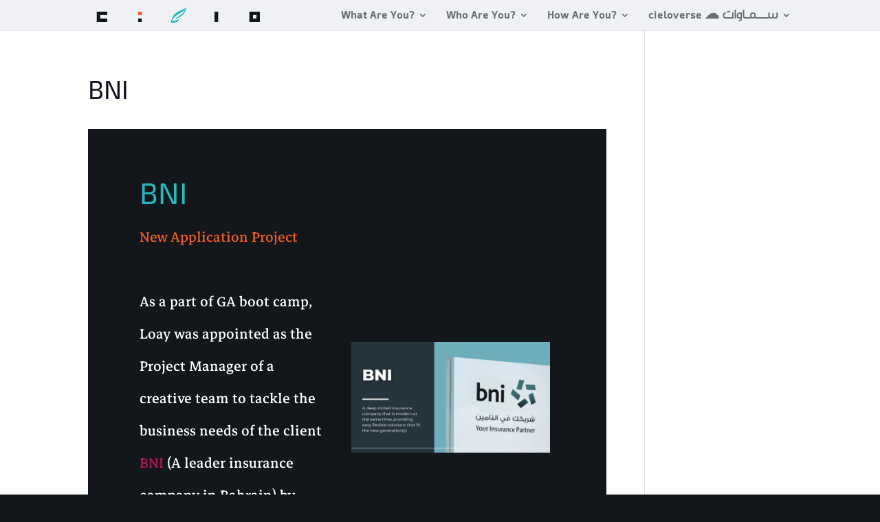

--- FILE ---
content_type: text/html; charset=UTF-8
request_url: https://loaytattan.com/wp-admin/admin-ajax.php
body_size: -231
content:
9094.78244c439eb159184b77ef98481cafd3

--- FILE ---
content_type: text/css
request_url: https://loaytattan.com/wp-content/et-cache/1319/et-core-unified-cpt-deferred-1319.min.css?ver=1761671653
body_size: 486
content:
@font-face{font-family:"Ara Hamah 1964 R Regular";font-display:swap;src:url("http://loaytattan.com/wp-content/uploads/et-fonts/Ara-Hamah-1964-R-Regular.otf") format("opentype")}@font-face{font-family:"Markazi Text";font-display:swap;src:url("http://loaytattan.com/wp-content/uploads/et-fonts/MarkaziText-VariableFont_wght.ttf") format("truetype")}.et-db #et-boc .et-l .et_pb_section_0_tb_footer.et_pb_section{background-color:#13171C!important}.et-db #et-boc .et-l .et_pb_image_0_tb_footer{width:100%;max-width:100%!important;text-align:center}.et-db #et-boc .et-l .et_pb_image_0_tb_footer .et_pb_image_wrap,.et-db #et-boc .et-l .et_pb_image_0_tb_footer img{width:100%}.et-db #et-boc .et-l .et_pb_social_media_follow .et_pb_social_media_follow_network_2_tb_footer.et_pb_social_icon .icon:before,.et-db #et-boc .et-l .et_pb_social_media_follow_0_tb_footer li.et_pb_social_icon a.icon:before{color:#EFF1F4}.et-db #et-boc .et-l ul.et_pb_social_media_follow_0_tb_footer{background-color:RGBA(255,255,255,0)}.et-db #et-boc .et-l .et_pb_social_media_follow_0_tb_footer li a.icon:before{font-size:17px;line-height:34px;height:34px;width:34px}.et-db #et-boc .et-l .et_pb_social_media_follow_0_tb_footer li a.icon{height:34px;width:34px}.et-db #et-boc .et-l .et_pb_image_1_tb_footer{text-align:left;margin-left:0}.et-db #et-boc .et-l .dsm_menu_0_tb_footer ul.dsm-menu li a{font-size:22px;color:#F15A29}.et-db #et-boc .et-l .dsm_menu_0_tb_footer ul.dsm-menu .menu-item-has-children .sub-menu li a{color:#26B8BC!important}.et-db #et-boc .et-l .dsm_menu_0_tb_footer .dsm-menu-title{padding-bottom:10px}.et-db #et-boc .et-l .dsm_menu_0_tb_footer .dsm-menu li:not(:last-child){margin-bottom:0px}.et-db #et-boc .et-l .dsm_menu_0_tb_footer .dsm-menu .menu-item-has-children .sub-menu>li{margin-top:0px}.et-db #et-boc .et-l .dsm_menu_0_tb_footer ul.dsm-menu{padding-left:0px}.et-db #et-boc .et-l .dsm_menu_0_tb_footer .dsm-menu .menu-item-has-children .sub-menu{padding-left:40px}.et-db #et-boc #et-boc .et-l .dsm_menu_0_tb_footer ul.dsm-menu,.et-db #et-boc .et-l .dsm_menu_0_tb_footer ul.dsm-menu,.et-db #et-boc .et-l .dsm_menu_0_tb_footer ul.dsm-menu .sub-menu{list-style-type:none}.et-db #et-boc .et-l .et_pb_text_0_tb_footer.et_pb_text{color:#EFF1F4!important}.et-db #et-boc .et-l .et_pb_text_0_tb_footer{font-size:21px}.et-db #et-boc .et-l .et_pb_social_media_follow_network_0_tb_footer a.icon{background-color:#0a66c2!important}.et-db #et-boc .et-l .et_pb_social_media_follow_network_0_tb_footer.et_pb_social_icon a.icon{border-radius:169px 169px 169px 169px}.et-db #et-boc .et-l .et_pb_social_media_follow_network_1_tb_footer a.icon{background-image:linear-gradient(162deg,#405de6 0%,#5b51d8 10%,#833ab4 20%,#c13584 30%,#e1306c 40%,#fd1d1d 55%,#f56040 70%,#f77737 80%,#fcaf45 90%,#ffdc80 100%)!important;background-color:#ea2c59!important}.et-db #et-boc .et-l .et_pb_social_media_follow_network_1_tb_footer.et_pb_social_icon a.icon{border-radius:123px 123px 123px 123px}.et-db #et-boc .et-l .et_pb_social_media_follow_network_2_tb_footer a.icon{background-color:#ff0000!important}.et-db #et-boc .et-l .et_pb_social_media_follow_network_2_tb_footer.et_pb_social_icon a.icon{border-radius:1000px 1000px 1000px 1000px}.et-db #et-boc .et-l .et_pb_social_media_follow_network_3_tb_footer a.icon{background-color:#4267b2!important}.et-db #et-boc .et-l .et_pb_social_media_follow_network_3_tb_footer.et_pb_social_icon a.icon{border-radius:107px 107px 107px 107px}.et-db #et-boc .et-l .et_pb_social_media_follow_network_4_tb_footer a.icon{background-image:conic-gradient(from 137deg at center,#ff0050 0%,#00f2ea 100%)!important;background-color:#fe2c55!important}.et-db #et-boc .et-l .et_pb_social_media_follow_network_4_tb_footer.et_pb_social_icon a.icon{border-radius:200px 200px 200px 200px}.et-db #et-boc .et-l .et_pb_social_media_follow_network_5_tb_footer a.icon{background-color:#00acee!important}.et-db #et-boc .et-l .et_pb_social_media_follow_network_5_tb_footer.et_pb_social_icon a.icon,.et-db #et-boc .et-l .et_pb_social_media_follow_network_6_tb_footer.et_pb_social_icon a.icon{border-radius:231px 231px 231px 231px}.et-db #et-boc .et-l .et_pb_social_media_follow_network_6_tb_footer a.icon{background-color:#ff4500!important}@media only screen and (max-width:980px){.et-db #et-boc .et-l .et_pb_image_1_tb_footer .et_pb_image_wrap img{width:auto}}@media only screen and (max-width:767px){.et-db #et-boc .et-l .et_pb_image_1_tb_footer .et_pb_image_wrap img{width:auto}}